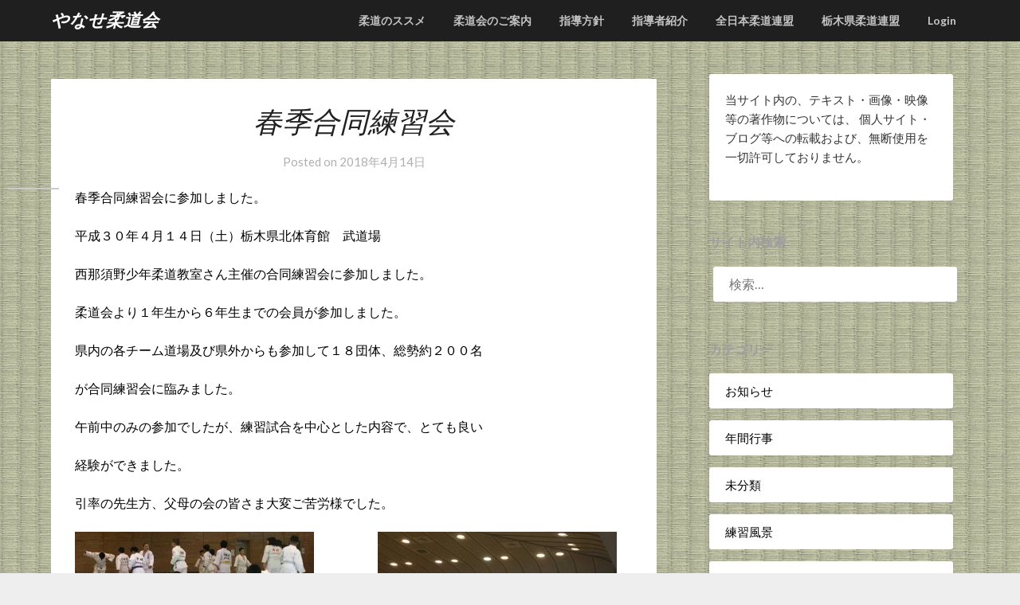

--- FILE ---
content_type: text/html; charset=UTF-8
request_url: https://www.yanase-j.com/?p=1754
body_size: 65921
content:
<!doctype html>
<html dir="ltr" lang="ja" prefix="og: https://ogp.me/ns#">
<head>
	<meta charset="UTF-8">
	<meta name="viewport" content="width=device-width, initial-scale=1">
	<link rel="profile" href="http://gmpg.org/xfn/11">
	<title>【公式HP】やなせ柔道会 | 春季合同練習会</title>

		<!-- All in One SEO 4.9.3 - aioseo.com -->
	<meta name="description" content="春季合同練習会に参加しました。 平成３０年４月１４日（土）栃木県北体育館 武道場 西那須野少年柔道教室さん主催" />
	<meta name="robots" content="max-snippet:-1, max-image-preview:large, max-video-preview:-1" />
	<meta name="author" content="コモリ"/>
	<meta name="google-site-verification" content="PTY3-tIMFFMNIWV8_D3ns-nzbvII1jeAmkl8LYkaAr8" />
	<link rel="canonical" href="https://www.yanase-j.com/?p=1754" />
	<meta name="generator" content="All in One SEO (AIOSEO) 4.9.3" />
		<meta property="og:locale" content="ja_JP" />
		<meta property="og:site_name" content="やなせ柔道会 | Yanase JUDO Club" />
		<meta property="og:type" content="article" />
		<meta property="og:title" content="【公式HP】やなせ柔道会 | 春季合同練習会" />
		<meta property="og:description" content="春季合同練習会に参加しました。 平成３０年４月１４日（土）栃木県北体育館 武道場 西那須野少年柔道教室さん主催" />
		<meta property="og:url" content="https://www.yanase-j.com/?p=1754" />
		<meta property="article:published_time" content="2018-04-14T08:31:08+00:00" />
		<meta property="article:modified_time" content="2018-04-14T08:31:08+00:00" />
		<meta name="twitter:card" content="summary" />
		<meta name="twitter:title" content="【公式HP】やなせ柔道会 | 春季合同練習会" />
		<meta name="twitter:description" content="春季合同練習会に参加しました。 平成３０年４月１４日（土）栃木県北体育館 武道場 西那須野少年柔道教室さん主催" />
		<script type="application/ld+json" class="aioseo-schema">
			{"@context":"https:\/\/schema.org","@graph":[{"@type":"Article","@id":"https:\/\/www.yanase-j.com\/?p=1754#article","name":"\u3010\u516c\u5f0fHP\u3011\u3084\u306a\u305b\u67d4\u9053\u4f1a | \u6625\u5b63\u5408\u540c\u7df4\u7fd2\u4f1a","headline":"\u6625\u5b63\u5408\u540c\u7df4\u7fd2\u4f1a","author":{"@id":"https:\/\/www.yanase-j.com\/?author=12#author"},"publisher":{"@id":"https:\/\/www.yanase-j.com\/#organization"},"image":{"@type":"ImageObject","url":"https:\/\/www.yanase-j.com\/wp-content\/uploads\/2018\/04\/1523689764765_800.jpg","width":800,"height":599},"datePublished":"2018-04-14T17:31:08+09:00","dateModified":"2018-04-14T17:31:08+09:00","inLanguage":"ja","mainEntityOfPage":{"@id":"https:\/\/www.yanase-j.com\/?p=1754#webpage"},"isPartOf":{"@id":"https:\/\/www.yanase-j.com\/?p=1754#webpage"},"articleSection":"\u7df4\u7fd2\u98a8\u666f"},{"@type":"BreadcrumbList","@id":"https:\/\/www.yanase-j.com\/?p=1754#breadcrumblist","itemListElement":[{"@type":"ListItem","@id":"https:\/\/www.yanase-j.com#listItem","position":1,"name":"Home","item":"https:\/\/www.yanase-j.com","nextItem":{"@type":"ListItem","@id":"https:\/\/www.yanase-j.com\/?cat=5#listItem","name":"\u7df4\u7fd2\u98a8\u666f"}},{"@type":"ListItem","@id":"https:\/\/www.yanase-j.com\/?cat=5#listItem","position":2,"name":"\u7df4\u7fd2\u98a8\u666f","item":"https:\/\/www.yanase-j.com\/?cat=5","nextItem":{"@type":"ListItem","@id":"https:\/\/www.yanase-j.com\/?p=1754#listItem","name":"\u6625\u5b63\u5408\u540c\u7df4\u7fd2\u4f1a"},"previousItem":{"@type":"ListItem","@id":"https:\/\/www.yanase-j.com#listItem","name":"Home"}},{"@type":"ListItem","@id":"https:\/\/www.yanase-j.com\/?p=1754#listItem","position":3,"name":"\u6625\u5b63\u5408\u540c\u7df4\u7fd2\u4f1a","previousItem":{"@type":"ListItem","@id":"https:\/\/www.yanase-j.com\/?cat=5#listItem","name":"\u7df4\u7fd2\u98a8\u666f"}}]},{"@type":"Organization","@id":"https:\/\/www.yanase-j.com\/#organization","name":"\u3084\u306a\u305b\u67d4\u9053\u4f1a","description":"Yanase JUDO Club","url":"https:\/\/www.yanase-j.com\/"},{"@type":"Person","@id":"https:\/\/www.yanase-j.com\/?author=12#author","url":"https:\/\/www.yanase-j.com\/?author=12","name":"\u30b3\u30e2\u30ea","image":{"@type":"ImageObject","@id":"https:\/\/www.yanase-j.com\/?p=1754#authorImage","url":"https:\/\/secure.gravatar.com\/avatar\/5024e8a1773a3cd6f8f3f80908adef30446012f850ed315f7449d87d9eb21714?s=96&d=mm&r=g","width":96,"height":96,"caption":"\u30b3\u30e2\u30ea"}},{"@type":"WebPage","@id":"https:\/\/www.yanase-j.com\/?p=1754#webpage","url":"https:\/\/www.yanase-j.com\/?p=1754","name":"\u3010\u516c\u5f0fHP\u3011\u3084\u306a\u305b\u67d4\u9053\u4f1a | \u6625\u5b63\u5408\u540c\u7df4\u7fd2\u4f1a","description":"\u6625\u5b63\u5408\u540c\u7df4\u7fd2\u4f1a\u306b\u53c2\u52a0\u3057\u307e\u3057\u305f\u3002 \u5e73\u6210\uff13\uff10\u5e74\uff14\u6708\uff11\uff14\u65e5\uff08\u571f\uff09\u6803\u6728\u770c\u5317\u4f53\u80b2\u9928 \u6b66\u9053\u5834 \u897f\u90a3\u9808\u91ce\u5c11\u5e74\u67d4\u9053\u6559\u5ba4\u3055\u3093\u4e3b\u50ac","inLanguage":"ja","isPartOf":{"@id":"https:\/\/www.yanase-j.com\/#website"},"breadcrumb":{"@id":"https:\/\/www.yanase-j.com\/?p=1754#breadcrumblist"},"author":{"@id":"https:\/\/www.yanase-j.com\/?author=12#author"},"creator":{"@id":"https:\/\/www.yanase-j.com\/?author=12#author"},"image":{"@type":"ImageObject","url":"https:\/\/www.yanase-j.com\/wp-content\/uploads\/2018\/04\/1523689764765_800.jpg","@id":"https:\/\/www.yanase-j.com\/?p=1754\/#mainImage","width":800,"height":599},"primaryImageOfPage":{"@id":"https:\/\/www.yanase-j.com\/?p=1754#mainImage"},"datePublished":"2018-04-14T17:31:08+09:00","dateModified":"2018-04-14T17:31:08+09:00"},{"@type":"WebSite","@id":"https:\/\/www.yanase-j.com\/#website","url":"https:\/\/www.yanase-j.com\/","name":"\u3084\u306a\u305b\u67d4\u9053\u4f1a","description":"Yanase JUDO Club","inLanguage":"ja","publisher":{"@id":"https:\/\/www.yanase-j.com\/#organization"}}]}
		</script>
		<!-- All in One SEO -->

<link rel='dns-prefetch' href='//secure.gravatar.com' />
<link rel='dns-prefetch' href='//stats.wp.com' />
<link rel='dns-prefetch' href='//fonts.googleapis.com' />
<link rel='dns-prefetch' href='//v0.wordpress.com' />
<link rel="alternate" type="application/rss+xml" title="やなせ柔道会 &raquo; フィード" href="https://www.yanase-j.com/?feed=rss2" />
<link rel="alternate" type="application/rss+xml" title="やなせ柔道会 &raquo; コメントフィード" href="https://www.yanase-j.com/?feed=comments-rss2" />
<link rel="alternate" title="oEmbed (JSON)" type="application/json+oembed" href="https://www.yanase-j.com/index.php?rest_route=%2Foembed%2F1.0%2Fembed&#038;url=https%3A%2F%2Fwww.yanase-j.com%2F%3Fp%3D1754" />
<link rel="alternate" title="oEmbed (XML)" type="text/xml+oembed" href="https://www.yanase-j.com/index.php?rest_route=%2Foembed%2F1.0%2Fembed&#038;url=https%3A%2F%2Fwww.yanase-j.com%2F%3Fp%3D1754&#038;format=xml" />
<style id='wp-img-auto-sizes-contain-inline-css' type='text/css'>
img:is([sizes=auto i],[sizes^="auto," i]){contain-intrinsic-size:3000px 1500px}
/*# sourceURL=wp-img-auto-sizes-contain-inline-css */
</style>
<style id='wp-emoji-styles-inline-css' type='text/css'>

	img.wp-smiley, img.emoji {
		display: inline !important;
		border: none !important;
		box-shadow: none !important;
		height: 1em !important;
		width: 1em !important;
		margin: 0 0.07em !important;
		vertical-align: -0.1em !important;
		background: none !important;
		padding: 0 !important;
	}
/*# sourceURL=wp-emoji-styles-inline-css */
</style>
<style id='wp-block-library-inline-css' type='text/css'>
:root{--wp-block-synced-color:#7a00df;--wp-block-synced-color--rgb:122,0,223;--wp-bound-block-color:var(--wp-block-synced-color);--wp-editor-canvas-background:#ddd;--wp-admin-theme-color:#007cba;--wp-admin-theme-color--rgb:0,124,186;--wp-admin-theme-color-darker-10:#006ba1;--wp-admin-theme-color-darker-10--rgb:0,107,160.5;--wp-admin-theme-color-darker-20:#005a87;--wp-admin-theme-color-darker-20--rgb:0,90,135;--wp-admin-border-width-focus:2px}@media (min-resolution:192dpi){:root{--wp-admin-border-width-focus:1.5px}}.wp-element-button{cursor:pointer}:root .has-very-light-gray-background-color{background-color:#eee}:root .has-very-dark-gray-background-color{background-color:#313131}:root .has-very-light-gray-color{color:#eee}:root .has-very-dark-gray-color{color:#313131}:root .has-vivid-green-cyan-to-vivid-cyan-blue-gradient-background{background:linear-gradient(135deg,#00d084,#0693e3)}:root .has-purple-crush-gradient-background{background:linear-gradient(135deg,#34e2e4,#4721fb 50%,#ab1dfe)}:root .has-hazy-dawn-gradient-background{background:linear-gradient(135deg,#faaca8,#dad0ec)}:root .has-subdued-olive-gradient-background{background:linear-gradient(135deg,#fafae1,#67a671)}:root .has-atomic-cream-gradient-background{background:linear-gradient(135deg,#fdd79a,#004a59)}:root .has-nightshade-gradient-background{background:linear-gradient(135deg,#330968,#31cdcf)}:root .has-midnight-gradient-background{background:linear-gradient(135deg,#020381,#2874fc)}:root{--wp--preset--font-size--normal:16px;--wp--preset--font-size--huge:42px}.has-regular-font-size{font-size:1em}.has-larger-font-size{font-size:2.625em}.has-normal-font-size{font-size:var(--wp--preset--font-size--normal)}.has-huge-font-size{font-size:var(--wp--preset--font-size--huge)}.has-text-align-center{text-align:center}.has-text-align-left{text-align:left}.has-text-align-right{text-align:right}.has-fit-text{white-space:nowrap!important}#end-resizable-editor-section{display:none}.aligncenter{clear:both}.items-justified-left{justify-content:flex-start}.items-justified-center{justify-content:center}.items-justified-right{justify-content:flex-end}.items-justified-space-between{justify-content:space-between}.screen-reader-text{border:0;clip-path:inset(50%);height:1px;margin:-1px;overflow:hidden;padding:0;position:absolute;width:1px;word-wrap:normal!important}.screen-reader-text:focus{background-color:#ddd;clip-path:none;color:#444;display:block;font-size:1em;height:auto;left:5px;line-height:normal;padding:15px 23px 14px;text-decoration:none;top:5px;width:auto;z-index:100000}html :where(.has-border-color){border-style:solid}html :where([style*=border-top-color]){border-top-style:solid}html :where([style*=border-right-color]){border-right-style:solid}html :where([style*=border-bottom-color]){border-bottom-style:solid}html :where([style*=border-left-color]){border-left-style:solid}html :where([style*=border-width]){border-style:solid}html :where([style*=border-top-width]){border-top-style:solid}html :where([style*=border-right-width]){border-right-style:solid}html :where([style*=border-bottom-width]){border-bottom-style:solid}html :where([style*=border-left-width]){border-left-style:solid}html :where(img[class*=wp-image-]){height:auto;max-width:100%}:where(figure){margin:0 0 1em}html :where(.is-position-sticky){--wp-admin--admin-bar--position-offset:var(--wp-admin--admin-bar--height,0px)}@media screen and (max-width:600px){html :where(.is-position-sticky){--wp-admin--admin-bar--position-offset:0px}}

/*# sourceURL=wp-block-library-inline-css */
</style><style id='global-styles-inline-css' type='text/css'>
:root{--wp--preset--aspect-ratio--square: 1;--wp--preset--aspect-ratio--4-3: 4/3;--wp--preset--aspect-ratio--3-4: 3/4;--wp--preset--aspect-ratio--3-2: 3/2;--wp--preset--aspect-ratio--2-3: 2/3;--wp--preset--aspect-ratio--16-9: 16/9;--wp--preset--aspect-ratio--9-16: 9/16;--wp--preset--color--black: #000000;--wp--preset--color--cyan-bluish-gray: #abb8c3;--wp--preset--color--white: #ffffff;--wp--preset--color--pale-pink: #f78da7;--wp--preset--color--vivid-red: #cf2e2e;--wp--preset--color--luminous-vivid-orange: #ff6900;--wp--preset--color--luminous-vivid-amber: #fcb900;--wp--preset--color--light-green-cyan: #7bdcb5;--wp--preset--color--vivid-green-cyan: #00d084;--wp--preset--color--pale-cyan-blue: #8ed1fc;--wp--preset--color--vivid-cyan-blue: #0693e3;--wp--preset--color--vivid-purple: #9b51e0;--wp--preset--gradient--vivid-cyan-blue-to-vivid-purple: linear-gradient(135deg,rgb(6,147,227) 0%,rgb(155,81,224) 100%);--wp--preset--gradient--light-green-cyan-to-vivid-green-cyan: linear-gradient(135deg,rgb(122,220,180) 0%,rgb(0,208,130) 100%);--wp--preset--gradient--luminous-vivid-amber-to-luminous-vivid-orange: linear-gradient(135deg,rgb(252,185,0) 0%,rgb(255,105,0) 100%);--wp--preset--gradient--luminous-vivid-orange-to-vivid-red: linear-gradient(135deg,rgb(255,105,0) 0%,rgb(207,46,46) 100%);--wp--preset--gradient--very-light-gray-to-cyan-bluish-gray: linear-gradient(135deg,rgb(238,238,238) 0%,rgb(169,184,195) 100%);--wp--preset--gradient--cool-to-warm-spectrum: linear-gradient(135deg,rgb(74,234,220) 0%,rgb(151,120,209) 20%,rgb(207,42,186) 40%,rgb(238,44,130) 60%,rgb(251,105,98) 80%,rgb(254,248,76) 100%);--wp--preset--gradient--blush-light-purple: linear-gradient(135deg,rgb(255,206,236) 0%,rgb(152,150,240) 100%);--wp--preset--gradient--blush-bordeaux: linear-gradient(135deg,rgb(254,205,165) 0%,rgb(254,45,45) 50%,rgb(107,0,62) 100%);--wp--preset--gradient--luminous-dusk: linear-gradient(135deg,rgb(255,203,112) 0%,rgb(199,81,192) 50%,rgb(65,88,208) 100%);--wp--preset--gradient--pale-ocean: linear-gradient(135deg,rgb(255,245,203) 0%,rgb(182,227,212) 50%,rgb(51,167,181) 100%);--wp--preset--gradient--electric-grass: linear-gradient(135deg,rgb(202,248,128) 0%,rgb(113,206,126) 100%);--wp--preset--gradient--midnight: linear-gradient(135deg,rgb(2,3,129) 0%,rgb(40,116,252) 100%);--wp--preset--font-size--small: 13px;--wp--preset--font-size--medium: 20px;--wp--preset--font-size--large: 36px;--wp--preset--font-size--x-large: 42px;--wp--preset--spacing--20: 0.44rem;--wp--preset--spacing--30: 0.67rem;--wp--preset--spacing--40: 1rem;--wp--preset--spacing--50: 1.5rem;--wp--preset--spacing--60: 2.25rem;--wp--preset--spacing--70: 3.38rem;--wp--preset--spacing--80: 5.06rem;--wp--preset--shadow--natural: 6px 6px 9px rgba(0, 0, 0, 0.2);--wp--preset--shadow--deep: 12px 12px 50px rgba(0, 0, 0, 0.4);--wp--preset--shadow--sharp: 6px 6px 0px rgba(0, 0, 0, 0.2);--wp--preset--shadow--outlined: 6px 6px 0px -3px rgb(255, 255, 255), 6px 6px rgb(0, 0, 0);--wp--preset--shadow--crisp: 6px 6px 0px rgb(0, 0, 0);}:where(.is-layout-flex){gap: 0.5em;}:where(.is-layout-grid){gap: 0.5em;}body .is-layout-flex{display: flex;}.is-layout-flex{flex-wrap: wrap;align-items: center;}.is-layout-flex > :is(*, div){margin: 0;}body .is-layout-grid{display: grid;}.is-layout-grid > :is(*, div){margin: 0;}:where(.wp-block-columns.is-layout-flex){gap: 2em;}:where(.wp-block-columns.is-layout-grid){gap: 2em;}:where(.wp-block-post-template.is-layout-flex){gap: 1.25em;}:where(.wp-block-post-template.is-layout-grid){gap: 1.25em;}.has-black-color{color: var(--wp--preset--color--black) !important;}.has-cyan-bluish-gray-color{color: var(--wp--preset--color--cyan-bluish-gray) !important;}.has-white-color{color: var(--wp--preset--color--white) !important;}.has-pale-pink-color{color: var(--wp--preset--color--pale-pink) !important;}.has-vivid-red-color{color: var(--wp--preset--color--vivid-red) !important;}.has-luminous-vivid-orange-color{color: var(--wp--preset--color--luminous-vivid-orange) !important;}.has-luminous-vivid-amber-color{color: var(--wp--preset--color--luminous-vivid-amber) !important;}.has-light-green-cyan-color{color: var(--wp--preset--color--light-green-cyan) !important;}.has-vivid-green-cyan-color{color: var(--wp--preset--color--vivid-green-cyan) !important;}.has-pale-cyan-blue-color{color: var(--wp--preset--color--pale-cyan-blue) !important;}.has-vivid-cyan-blue-color{color: var(--wp--preset--color--vivid-cyan-blue) !important;}.has-vivid-purple-color{color: var(--wp--preset--color--vivid-purple) !important;}.has-black-background-color{background-color: var(--wp--preset--color--black) !important;}.has-cyan-bluish-gray-background-color{background-color: var(--wp--preset--color--cyan-bluish-gray) !important;}.has-white-background-color{background-color: var(--wp--preset--color--white) !important;}.has-pale-pink-background-color{background-color: var(--wp--preset--color--pale-pink) !important;}.has-vivid-red-background-color{background-color: var(--wp--preset--color--vivid-red) !important;}.has-luminous-vivid-orange-background-color{background-color: var(--wp--preset--color--luminous-vivid-orange) !important;}.has-luminous-vivid-amber-background-color{background-color: var(--wp--preset--color--luminous-vivid-amber) !important;}.has-light-green-cyan-background-color{background-color: var(--wp--preset--color--light-green-cyan) !important;}.has-vivid-green-cyan-background-color{background-color: var(--wp--preset--color--vivid-green-cyan) !important;}.has-pale-cyan-blue-background-color{background-color: var(--wp--preset--color--pale-cyan-blue) !important;}.has-vivid-cyan-blue-background-color{background-color: var(--wp--preset--color--vivid-cyan-blue) !important;}.has-vivid-purple-background-color{background-color: var(--wp--preset--color--vivid-purple) !important;}.has-black-border-color{border-color: var(--wp--preset--color--black) !important;}.has-cyan-bluish-gray-border-color{border-color: var(--wp--preset--color--cyan-bluish-gray) !important;}.has-white-border-color{border-color: var(--wp--preset--color--white) !important;}.has-pale-pink-border-color{border-color: var(--wp--preset--color--pale-pink) !important;}.has-vivid-red-border-color{border-color: var(--wp--preset--color--vivid-red) !important;}.has-luminous-vivid-orange-border-color{border-color: var(--wp--preset--color--luminous-vivid-orange) !important;}.has-luminous-vivid-amber-border-color{border-color: var(--wp--preset--color--luminous-vivid-amber) !important;}.has-light-green-cyan-border-color{border-color: var(--wp--preset--color--light-green-cyan) !important;}.has-vivid-green-cyan-border-color{border-color: var(--wp--preset--color--vivid-green-cyan) !important;}.has-pale-cyan-blue-border-color{border-color: var(--wp--preset--color--pale-cyan-blue) !important;}.has-vivid-cyan-blue-border-color{border-color: var(--wp--preset--color--vivid-cyan-blue) !important;}.has-vivid-purple-border-color{border-color: var(--wp--preset--color--vivid-purple) !important;}.has-vivid-cyan-blue-to-vivid-purple-gradient-background{background: var(--wp--preset--gradient--vivid-cyan-blue-to-vivid-purple) !important;}.has-light-green-cyan-to-vivid-green-cyan-gradient-background{background: var(--wp--preset--gradient--light-green-cyan-to-vivid-green-cyan) !important;}.has-luminous-vivid-amber-to-luminous-vivid-orange-gradient-background{background: var(--wp--preset--gradient--luminous-vivid-amber-to-luminous-vivid-orange) !important;}.has-luminous-vivid-orange-to-vivid-red-gradient-background{background: var(--wp--preset--gradient--luminous-vivid-orange-to-vivid-red) !important;}.has-very-light-gray-to-cyan-bluish-gray-gradient-background{background: var(--wp--preset--gradient--very-light-gray-to-cyan-bluish-gray) !important;}.has-cool-to-warm-spectrum-gradient-background{background: var(--wp--preset--gradient--cool-to-warm-spectrum) !important;}.has-blush-light-purple-gradient-background{background: var(--wp--preset--gradient--blush-light-purple) !important;}.has-blush-bordeaux-gradient-background{background: var(--wp--preset--gradient--blush-bordeaux) !important;}.has-luminous-dusk-gradient-background{background: var(--wp--preset--gradient--luminous-dusk) !important;}.has-pale-ocean-gradient-background{background: var(--wp--preset--gradient--pale-ocean) !important;}.has-electric-grass-gradient-background{background: var(--wp--preset--gradient--electric-grass) !important;}.has-midnight-gradient-background{background: var(--wp--preset--gradient--midnight) !important;}.has-small-font-size{font-size: var(--wp--preset--font-size--small) !important;}.has-medium-font-size{font-size: var(--wp--preset--font-size--medium) !important;}.has-large-font-size{font-size: var(--wp--preset--font-size--large) !important;}.has-x-large-font-size{font-size: var(--wp--preset--font-size--x-large) !important;}
/*# sourceURL=global-styles-inline-css */
</style>

<style id='classic-theme-styles-inline-css' type='text/css'>
/*! This file is auto-generated */
.wp-block-button__link{color:#fff;background-color:#32373c;border-radius:9999px;box-shadow:none;text-decoration:none;padding:calc(.667em + 2px) calc(1.333em + 2px);font-size:1.125em}.wp-block-file__button{background:#32373c;color:#fff;text-decoration:none}
/*# sourceURL=/wp-includes/css/classic-themes.min.css */
</style>
<link rel='stylesheet' id='fancybox-for-wp-css' href='https://www.yanase-j.com/wp-content/plugins/fancybox-for-wordpress/assets/css/fancybox.css?ver=1.3.4' type='text/css' media='all' />
<link rel='stylesheet' id='sharebar-css' href='https://www.yanase-j.com/wp-content/plugins/sharebar/css/sharebar.css?ver=244c3d9ea230d9506650801aa015dfdc' type='text/css' media='all' />
<link rel='stylesheet' id='parent-style-css' href='https://www.yanase-j.com/wp-content/themes/imagegridly/style.css?ver=244c3d9ea230d9506650801aa015dfdc' type='text/css' media='all' />
<link rel='stylesheet' id='photography-gridly-google-fonts-css' href='//fonts.googleapis.com/css?family=Merriweather%3A400%2C400i%2C700%2C700i&#038;ver=244c3d9ea230d9506650801aa015dfdc' type='text/css' media='all' />
<link rel='stylesheet' id='font-awesome-css' href='https://www.yanase-j.com/wp-content/themes/imagegridly/css/font-awesome.min.css?ver=244c3d9ea230d9506650801aa015dfdc' type='text/css' media='all' />
<link rel='stylesheet' id='imagegridly-style-css' href='https://www.yanase-j.com/wp-content/themes/photography-gridly/style.css?ver=244c3d9ea230d9506650801aa015dfdc' type='text/css' media='all' />
<link rel='stylesheet' id='imagegridly-google-fonts-css' href='//fonts.googleapis.com/css?family=Lato%3A300%2C400%2C700%2C900&#038;ver=244c3d9ea230d9506650801aa015dfdc' type='text/css' media='all' />
<link rel='stylesheet' id='taxopress-frontend-css-css' href='https://www.yanase-j.com/wp-content/plugins/simple-tags/assets/frontend/css/frontend.css?ver=3.43.0' type='text/css' media='all' />
<link rel='stylesheet' id='sharedaddy-css' href='https://www.yanase-j.com/wp-content/plugins/jetpack/modules/sharedaddy/sharing.css?ver=15.4' type='text/css' media='all' />
<link rel='stylesheet' id='social-logos-css' href='https://www.yanase-j.com/wp-content/plugins/jetpack/_inc/social-logos/social-logos.min.css?ver=15.4' type='text/css' media='all' />
<script type="text/javascript" src="https://www.yanase-j.com/wp-includes/js/jquery/jquery.min.js?ver=3.7.1" id="jquery-core-js"></script>
<script type="text/javascript" src="https://www.yanase-j.com/wp-includes/js/jquery/jquery-migrate.min.js?ver=3.4.1" id="jquery-migrate-js"></script>
<script type="text/javascript" src="https://www.yanase-j.com/wp-content/plugins/fancybox-for-wordpress/assets/js/purify.min.js?ver=1.3.4" id="purify-js"></script>
<script type="text/javascript" src="https://www.yanase-j.com/wp-content/plugins/fancybox-for-wordpress/assets/js/jquery.fancybox.js?ver=1.3.4" id="fancybox-for-wp-js"></script>
<script type="text/javascript" src="https://www.yanase-j.com/wp-content/plugins/sharebar/js/sharebar.js?ver=244c3d9ea230d9506650801aa015dfdc" id="sharebar-js"></script>
<script type="text/javascript" src="https://www.yanase-j.com/wp-content/plugins/simple-tags/assets/frontend/js/frontend.js?ver=3.43.0" id="taxopress-frontend-js-js"></script>
<link rel="https://api.w.org/" href="https://www.yanase-j.com/index.php?rest_route=/" /><link rel="alternate" title="JSON" type="application/json" href="https://www.yanase-j.com/index.php?rest_route=/wp/v2/posts/1754" /><link rel="EditURI" type="application/rsd+xml" title="RSD" href="https://www.yanase-j.com/xmlrpc.php?rsd" />

<link rel='shortlink' href='https://wp.me/p4xGJ8-si' />

<!-- Fancybox for WordPress v3.3.7 -->
<style type="text/css">
	.fancybox-slide--image .fancybox-content{background-color: #FFFFFF}div.fancybox-caption{display:none !important;}
	
	img.fancybox-image{border-width:10px;border-color:#FFFFFF;border-style:solid;}
	div.fancybox-bg{background-color:rgba(102,102,102,0.3);opacity:1 !important;}div.fancybox-content{border-color:#FFFFFF}
	div#fancybox-title{background-color:#FFFFFF}
	div.fancybox-content{background-color:#FFFFFF}
	div#fancybox-title-inside{color:#333333}
	
	
	
	div.fancybox-caption p.caption-title{display:inline-block}
	div.fancybox-caption p.caption-title{font-size:14px}
	div.fancybox-caption p.caption-title{color:#333333}
	div.fancybox-caption {color:#333333}div.fancybox-caption p.caption-title {background:#fff; width:auto;padding:10px 30px;}div.fancybox-content p.caption-title{color:#333333;margin: 0;padding: 5px 0;}body.fancybox-active .fancybox-container .fancybox-stage .fancybox-content .fancybox-close-small{display:block;}
</style><script type="text/javascript">
	jQuery(function () {

		var mobileOnly = false;
		
		if (mobileOnly) {
			return;
		}

		jQuery.fn.getTitle = function () { // Copy the title of every IMG tag and add it to its parent A so that fancybox can show titles
			var arr = jQuery("a[data-fancybox]");jQuery.each(arr, function() {var title = jQuery(this).children("img").attr("title") || '';var figCaptionHtml = jQuery(this).next("figcaption").html() || '';var processedCaption = figCaptionHtml;if (figCaptionHtml.length && typeof DOMPurify === 'function') {processedCaption = DOMPurify.sanitize(figCaptionHtml, {USE_PROFILES: {html: true}});} else if (figCaptionHtml.length) {processedCaption = jQuery("<div>").text(figCaptionHtml).html();}var newTitle = title;if (processedCaption.length) {newTitle = title.length ? title + " " + processedCaption : processedCaption;}if (newTitle.length) {jQuery(this).attr("title", newTitle);}});		}

		// Supported file extensions

				var thumbnails = jQuery("a:has(img)").not(".nolightbox").not('.envira-gallery-link').not('.ngg-simplelightbox').filter(function () {
			return /\.(jpe?g|png|gif|mp4|webp|bmp|pdf)(\?[^/]*)*$/i.test(jQuery(this).attr('href'))
		});
		

		// Add data-type iframe for links that are not images or videos.
		var iframeLinks = jQuery('.fancyboxforwp').filter(function () {
			return !/\.(jpe?g|png|gif|mp4|webp|bmp|pdf)(\?[^/]*)*$/i.test(jQuery(this).attr('href'))
		}).filter(function () {
			return !/vimeo|youtube/i.test(jQuery(this).attr('href'))
		});
		iframeLinks.attr({"data-type": "iframe"}).getTitle();

				// Gallery All
		thumbnails.addClass("fancyboxforwp").attr("data-fancybox", "gallery").getTitle();
		iframeLinks.attr({"data-fancybox": "gallery"}).getTitle();

		// Gallery type NONE
		
		// Call fancybox and apply it on any link with a rel atribute that starts with "fancybox", with the options set on the admin panel
		jQuery("a.fancyboxforwp").fancyboxforwp({
			loop: false,
			smallBtn: true,
			zoomOpacity: "auto",
			animationEffect: "fade",
			animationDuration: 500,
			transitionEffect: "fade",
			transitionDuration: "300",
			overlayShow: true,
			overlayOpacity: "0.3",
			titleShow: true,
			titlePosition: "inside",
			keyboard: true,
			showCloseButton: true,
			arrows: true,
			clickContent:false,
			clickSlide: "close",
			mobile: {
				clickContent: function (current, event) {
					return current.type === "image" ? "toggleControls" : false;
				},
				clickSlide: function (current, event) {
					return current.type === "image" ? "close" : "close";
				},
			},
			wheel: false,
			toolbar: true,
			preventCaptionOverlap: true,
			onInit: function() { },			onDeactivate
	: function() { },		beforeClose: function() { },			afterShow: function(instance) { jQuery( ".fancybox-image" ).on("click", function( ){ ( instance.isScaledDown() ) ? instance.scaleToActual() : instance.scaleToFit() }) },				afterClose: function() { },					caption : function( instance, item ) {var title = "";if("undefined" != typeof jQuery(this).context ){var title = jQuery(this).context.title;} else { var title = ("undefined" != typeof jQuery(this).attr("title")) ? jQuery(this).attr("title") : false;}var caption = jQuery(this).data('caption') || '';if ( item.type === 'image' && title.length ) {caption = (caption.length ? caption + '<br />' : '') + '<p class="caption-title">'+jQuery("<div>").text(title).html()+'</p>' ;}if (typeof DOMPurify === "function" && caption.length) { return DOMPurify.sanitize(caption, {USE_PROFILES: {html: true}}); } else { return jQuery("<div>").text(caption).html(); }},
		afterLoad : function( instance, current ) {var captionContent = current.opts.caption || '';var sanitizedCaptionString = '';if (typeof DOMPurify === 'function' && captionContent.length) {sanitizedCaptionString = DOMPurify.sanitize(captionContent, {USE_PROFILES: {html: true}});} else if (captionContent.length) { sanitizedCaptionString = jQuery("<div>").text(captionContent).html();}if (sanitizedCaptionString.length) { current.$content.append(jQuery('<div class=\"fancybox-custom-caption inside-caption\" style=\" position: absolute;left:0;right:0;color:#000;margin:0 auto;bottom:0;text-align:center;background-color:#FFFFFF \"></div>').html(sanitizedCaptionString)); }},
			})
		;

			})
</script>
<!-- END Fancybox for WordPress -->

<script type="text/javascript">jQuery(document).ready(function($) { $('.sharebar').sharebar({horizontal:'true',swidth:'65',minwidth:1000,position:'left',leftOffset:20,rightOffset:10}); });</script>
<!-- Sharebar Plugin by Monjurul Dolon (http://mdolon.com/) - more info at: http://devgrow.com/sharebar-wordpress-plugin -->
	<style>img#wpstats{display:none}</style>
				<style type="text/css">
		.site-title a, .site-description { color: ; }
		.sheader { background-color:  !important; }
		.main-navigation ul li a, .main-navigation ul li .sub-arrow, .super-menu .toggle-mobile-menu,.toggle-mobile-menu:before, .mobile-menu-active .smenu-hide { color: ; }
		#smobile-menu.show .main-navigation ul ul.children.active, #smobile-menu.show .main-navigation ul ul.sub-menu.active, #smobile-menu.show .main-navigation ul li, .smenu-hide.toggle-mobile-menu.menu-toggle, #smobile-menu.show .main-navigation ul li, .primary-menu ul li ul.children li, .primary-menu ul li ul.sub-menu li, .primary-menu .pmenu, .super-menu { border-color: ; border-bottom-color: ; }
		#secondary .widget h3, #secondary .widget h3 a, #secondary .widget h4, #secondary .widget h1, #secondary .widget h2, #secondary .widget h5, #secondary .widget h6, #secondary .widget h4 a { color: ; }
		#secondary .widget a, #secondary a, #secondary .widget li a , #secondary span.sub-arrow{ color: ; }
		
		#secondary .widget a, #secondary a, #secondary .widget li a , #secondary span.sub-arrow{ color: ; }
		.logo-container .logofont, .super-menu-inner a.logofont { color: ; }
		</style>
		
		<style type="text/css">
		body, .site, .swidgets-wrap h3, .post-data-text { background: ; }
		.site-title a, .site-description { color: ; }
		.sheader { background-color:  !important; }
		.main-navigation ul li a, .main-navigation ul li .sub-arrow, .super-menu .toggle-mobile-menu,.toggle-mobile-menu:before, .mobile-menu-active .smenu-hide { color: ; }
		#smobile-menu.show .main-navigation ul ul.children.active, #smobile-menu.show .main-navigation ul ul.sub-menu.active, #smobile-menu.show .main-navigation ul li, .smenu-hide.toggle-mobile-menu.menu-toggle, #smobile-menu.show .main-navigation ul li, .primary-menu ul li ul.children li, .primary-menu ul li ul.sub-menu li, .primary-menu .pmenu, .super-menu { border-color: ; border-bottom-color: ; }
		#secondary .widget h3, #secondary .widget h3 a, #secondary .widget h4, #secondary .widget h1, #secondary .widget h2, #secondary .widget h5, #secondary .widget h6, #secondary .widget h4 a { color: ; }
		#secondary .widget a, #secondary a, #secondary .widget li a , #secondary span.sub-arrow{ color: ; }
		#secondary, #secondary .widget, #secondary .widget p, #secondary .widget li, .widget time.rpwe-time.published { color: ; }
		#secondary .swidgets-wrap, #secondary .widget ul li, .featured-sidebar .search-field { border-color: ; }
		.site-info, .footer-column-three input.search-submit, .footer-column-three p, .footer-column-three li, .footer-column-three td, .footer-column-three th, .footer-column-three caption { color: ; }
		.footer-column-three h3, .footer-column-three h4, .footer-column-three h5, .footer-column-three h6, .footer-column-three h1, .footer-column-three h2, .footer-column-three h4, .footer-column-three h3 a { color: ; }
		.footer-column-three a, .footer-column-three li a, .footer-column-three .widget a, .footer-column-three .sub-arrow { color: ; }
		.footer-column-three h3:after { background: ; }
		.site-info, .widget ul li, .footer-column-three input.search-field, .footer-column-three input.search-submit { border-color: ; }
		.site-footer { background-color: ; }
		.content-wrapper h2.entry-title a, .content-wrapper h2.entry-title a:hover, .content-wrapper h2.entry-title a:active, .content-wrapper h2.entry-title a:focus, .archive .page-header h1, .blogposts-list h2 a, .blogposts-list h2 a:hover, .blogposts-list h2 a:active, .search-results h1.page-title { color: ; }
		.blogposts-list .post-data-text, .blogposts-list .post-data-text a, .content-wrapper .post-data-text *{ color: ; }
		.blogposts-list p { color: ; }
		.page-numbers li a, .blogposts-list .blogpost-button { background: ; }
		.page-numbers li a, .blogposts-list .blogpost-button, span.page-numbers.dots, .page-numbers.current, .page-numbers li a:hover { color: ; }
		.archive .page-header h1, .search-results h1.page-title, .blogposts-list.fbox, span.page-numbers.dots, .page-numbers li a, .page-numbers.current { border-color: ; }
		.blogposts-list .post-data-divider { background: ; }
		.page .comments-area .comment-author, .page .comments-area .comment-author a, .page .comments-area .comments-title, .page .content-area h1, .page .content-area h2, .page .content-area h3, .page .content-area h4, .page .content-area h5, .page .content-area h6, .page .content-area th, .single  .comments-area .comment-author, .single .comments-area .comment-author a, .single .comments-area .comments-title, .single .content-area h1, .single .content-area h2, .single .content-area h3, .single .content-area h4, .single .content-area h5, .single .content-area h6, .single .content-area th, .search-no-results h1, .error404 h1 { color: ; }
		.single .post-data-text, .page .post-data-text, .page .post-data-text a, .single .post-data-text a, .comments-area .comment-meta .comment-metadata a, .single .post-data-text * { color: ; }
		.page .content-area p, .page article, .page .content-area table, .page .content-area dd, .page .content-area dt, .page .content-area address, .page .content-area .entry-content, .page .content-area li, .page .content-area ol, .single .content-area p, .single article, .single .content-area table, .single .content-area dd, .single .content-area dt, .single .content-area address, .single .entry-content, .single .content-area li, .single .content-area ol, .search-no-results .page-content p { color: ; }
		.single .entry-content a, .page .entry-content a, .comment-content a, .comments-area .reply a, .logged-in-as a, .comments-area .comment-respond a { color: ; }
		.comments-area p.form-submit input { background: ; }
		.error404 .page-content p, .error404 input.search-submit, .search-no-results input.search-submit { color: ; }
		.page .comments-area, .page article.fbox, .page article tr, .page .comments-area ol.comment-list ol.children li, .page .comments-area ol.comment-list .comment, .single .comments-area, .single article.fbox, .single article tr, .comments-area ol.comment-list ol.children li, .comments-area ol.comment-list .comment, .error404 main#main, .error404 .search-form label, .search-no-results .search-form label, .error404 input.search-submit, .search-no-results input.search-submit, .error404 main#main, .search-no-results section.fbox.no-results.not-found{ border-color: ; }
		.single .post-data-divider, .page .post-data-divider { background: ; }
		.single .comments-area p.form-submit input, .page .comments-area p.form-submit input { color: ; }
		.bottom-header-wrapper { padding-top: px; }
		.bottom-header-wrapper { padding-bottom: px; }
		.bottom-header-wrapper { background: ; }
		.bottom-header-wrapper *{ color: ; }
		.header-widget a, .header-widget li a, .header-widget i.fa { color: ; }
		.header-widget, .header-widget p, .header-widget li, .header-widget .textwidget { color: ; }
		.header-widget .widget-title, .header-widget h1, .header-widget h3, .header-widget h2, .header-widget h4, .header-widget h5, .header-widget h6{ color: ; }
		.header-widget.swidgets-wrap, .header-widget ul li, .header-widget .search-field { border-color: ; }
		.bottom-header-title, .bottom-header-paragraph{ color: ; }
		#secondary .widget-title-lines:after, #secondary .widget-title-lines:before { background: ; }
		.header-widgets-wrapper .swidgets-wrap{ background: ; }
		.top-nav-wrapper, .primary-menu .pmenu, .super-menu, #smobile-menu, .primary-menu ul li ul.children, .primary-menu ul li ul.sub-menu { background-color: ; }
		#secondary .widget li, #secondary input.search-field, #secondary div#calendar_wrap, #secondary .tagcloud, #secondary .textwidget{ background: ; }
		#secondary .swidget { border-color: ; }
		.archive article.fbox, .search-results article.fbox, .blog article.fbox { background: ; }
		.comments-area, .single article.fbox, .page article.fbox { background: ; }


.page-numbers li a, .page-numbers.current{ background: ; }
.featured-img-box .entry-date { color: ; }
.featured-img-box .img-colors .entry-date { color: ; }
.featured-img-box h2 { color: ; }
.featured-img-box .img-colors h2 { color: ; }






		</style>
		<style type="text/css" id="custom-background-css">
body.custom-background { background-image: url("https://www.yanase-j.com/wp-content/uploads/2014/04/bg.gif"); background-position: left top; background-size: auto; background-repeat: repeat; background-attachment: scroll; }
</style>
	</head>

<body class="wp-singular post-template-default single single-post postid-1754 single-format-standard custom-background wp-theme-imagegridly wp-child-theme-photography-gridly masthead-fixed">
	<a class="skip-link screen-reader-text" href="#content">Skip to content</a>

	<div id="page" class="site">

		<header id="masthead" class="sheader site-header clearfix">
			<nav id="primary-site-navigation" class="primary-menu main-navigation clearfix">

				<a href="#" id="pull" class="smenu-hide toggle-mobile-menu menu-toggle" aria-controls="secondary-menu" aria-expanded="false">Menu</a>
				<div class="top-nav-wrapper">
					<div class="content-wrap">
						<div class="logo-container"> 

																<a class="logofont" href="https://www.yanase-j.com/" rel="home">やなせ柔道会</a>
															</div>
							<div class="center-main-menu">
								<div class="menu-headermenu-container"><ul id="primary-menu" class="pmenu"><li id="menu-item-2377" class="menu-item menu-item-type-post_type menu-item-object-page menu-item-2377"><a href="https://www.yanase-j.com/?page_id=24">柔道のススメ</a></li>
<li id="menu-item-2380" class="menu-item menu-item-type-post_type menu-item-object-page menu-item-2380"><a href="https://www.yanase-j.com/?page_id=6">柔道会のご案内</a></li>
<li id="menu-item-2379" class="menu-item menu-item-type-post_type menu-item-object-page menu-item-2379"><a href="https://www.yanase-j.com/?page_id=8">指導方針</a></li>
<li id="menu-item-2378" class="menu-item menu-item-type-post_type menu-item-object-page menu-item-2378"><a href="https://www.yanase-j.com/?page_id=9">指導者紹介</a></li>
<li id="menu-item-2382" class="menu-item menu-item-type-custom menu-item-object-custom menu-item-2382"><a href="http://www.judo.or.jp/">全日本柔道連盟</a></li>
<li id="menu-item-2383" class="menu-item menu-item-type-custom menu-item-object-custom menu-item-2383"><a href="http://www.tochigi-judo.jp/">栃木県柔道連盟</a></li>
<li id="menu-item-2391" class="menu-item menu-item-type-custom menu-item-object-custom menu-item-2391"><a href="https://www.yanase-j.com/wp-admin">Login</a></li>
</ul></div>							</div>
						</div>
					</div>
				</nav>

				<div class="super-menu clearfix">
					<div class="super-menu-inner">
						<a class="logofont" href="https://www.yanase-j.com/" rel="home">やなせ柔道会</a>

						<a href="#" id="pull" class="toggle-mobile-menu menu-toggle" aria-controls="secondary-menu" aria-expanded="false">

																						</a>
						</div>
					</div>
					<div id="mobile-menu-overlay"></div>
				</header>


				
				<div class="content-wrap">



					<!-- Upper widgets -->
					<div class="header-widgets-wrapper">
						
						
											</div>
					<!-- / Upper widgets -->


				</div>

				<div id="content" class="site-content clearfix">
					<div class="content-wrap">

	<div id="primary" class="featured-content content-area">
		<main id="main" class="site-main">

				<!--		<div class="featured-thumbnail">
					</div>
	-->
<article id="post-1754" class="posts-entry fbox post-1754 post type-post status-publish format-standard has-post-thumbnail hentry category-practice_scenery">
	<header class="entry-header">
		<h1 class="entry-title">春季合同練習会</h1>		<div class="entry-meta">
			<div class="blog-data-wrapper">
				<div class="post-data-divider"></div>
				<div class="post-data-positioning">
					<div class="post-data-text">
						<span class="posted-on">Posted on <a href="https://www.yanase-j.com/?p=1754" rel="bookmark"><time class="entry-date published updated" datetime="2018-04-14T17:31:08+09:00">2018年4月14日</time></a></span><span class="byline"> </span>					</div>
				</div>
			</div>
		</div><!-- .entry-meta -->
			</header><!-- .entry-header -->

	<div class="entry-content">
		<ul id="sharebar" style="background:#;border-color:#;">
</ul><ul id="sharebarx">
</ul><p>春季合同練習会に参加しました。</p>
<p>平成３０年４月１４日（土）栃木県北体育館　武道場</p>
<p>西那須野少年柔道教室さん主催の合同練習会に参加しました。</p>
<p>柔道会より１年生から６年生までの会員が参加しました。</p>
<p>県内の各チーム道場及び県外からも参加して１８団体、総勢約２００名</p>
<p>が合同練習会に臨みました。</p>
<p>午前中のみの参加でしたが、練習試合を中心とした内容で、とても良い</p>
<p>経験ができました。</p>
<p>引率の先生方、父母の会の皆さま大変ご苦労様でした。</p>
<p><a href="http://www.yanase-j.com/wp-content/uploads/2018/04/1523689823002_800.jpg"><img fetchpriority="high" decoding="async" src="http://www.yanase-j.com/wp-content/uploads/2018/04/1523689823002_800-300x225.jpg" alt="" width="300" height="225" class="alignnone size-medium wp-image-1761" srcset="https://www.yanase-j.com/wp-content/uploads/2018/04/1523689823002_800-300x225.jpg 300w, https://www.yanase-j.com/wp-content/uploads/2018/04/1523689823002_800-768x575.jpg 768w, https://www.yanase-j.com/wp-content/uploads/2018/04/1523689823002_800.jpg 800w" sizes="(max-width: 300px) 100vw, 300px" /></a>　　　　　<a href="http://www.yanase-j.com/wp-content/uploads/2018/04/1523689813518_800.jpg"><img decoding="async" src="http://www.yanase-j.com/wp-content/uploads/2018/04/1523689813518_800-300x225.jpg" alt="" width="300" height="225" class="alignnone size-medium wp-image-1760" srcset="https://www.yanase-j.com/wp-content/uploads/2018/04/1523689813518_800-300x225.jpg 300w, https://www.yanase-j.com/wp-content/uploads/2018/04/1523689813518_800-768x575.jpg 768w, https://www.yanase-j.com/wp-content/uploads/2018/04/1523689813518_800.jpg 800w" sizes="(max-width: 300px) 100vw, 300px" /></a></p>
<p><a href="http://www.yanase-j.com/wp-content/uploads/2018/04/1523689795984_800.jpg"><img decoding="async" src="http://www.yanase-j.com/wp-content/uploads/2018/04/1523689795984_800-300x225.jpg" alt="" width="300" height="225" class="alignnone size-medium wp-image-1759" srcset="https://www.yanase-j.com/wp-content/uploads/2018/04/1523689795984_800-300x225.jpg 300w, https://www.yanase-j.com/wp-content/uploads/2018/04/1523689795984_800-768x575.jpg 768w, https://www.yanase-j.com/wp-content/uploads/2018/04/1523689795984_800.jpg 800w" sizes="(max-width: 300px) 100vw, 300px" /></a>　　　　　<a href="http://www.yanase-j.com/wp-content/uploads/2018/04/1523689764765_800.jpg"><img loading="lazy" decoding="async" src="http://www.yanase-j.com/wp-content/uploads/2018/04/1523689764765_800-300x225.jpg" alt="" width="300" height="225" class="alignnone size-medium wp-image-1757" srcset="https://www.yanase-j.com/wp-content/uploads/2018/04/1523689764765_800-300x225.jpg 300w, https://www.yanase-j.com/wp-content/uploads/2018/04/1523689764765_800-768x575.jpg 768w, https://www.yanase-j.com/wp-content/uploads/2018/04/1523689764765_800.jpg 800w" sizes="auto, (max-width: 300px) 100vw, 300px" /></a></p>
<p><a href="http://www.yanase-j.com/wp-content/uploads/2018/04/1523689759098_800.jpg"><img loading="lazy" decoding="async" src="http://www.yanase-j.com/wp-content/uploads/2018/04/1523689759098_800-300x225.jpg" alt="" width="300" height="225" class="alignnone size-medium wp-image-1756" srcset="https://www.yanase-j.com/wp-content/uploads/2018/04/1523689759098_800-300x225.jpg 300w, https://www.yanase-j.com/wp-content/uploads/2018/04/1523689759098_800-768x575.jpg 768w, https://www.yanase-j.com/wp-content/uploads/2018/04/1523689759098_800.jpg 800w" sizes="auto, (max-width: 300px) 100vw, 300px" /></a>　　　　　<a href="http://www.yanase-j.com/wp-content/uploads/2018/04/1523689732633_800.jpg"><img loading="lazy" decoding="async" src="http://www.yanase-j.com/wp-content/uploads/2018/04/1523689732633_800-300x225.jpg" alt="" width="300" height="225" class="alignnone size-medium wp-image-1755" srcset="https://www.yanase-j.com/wp-content/uploads/2018/04/1523689732633_800-300x225.jpg 300w, https://www.yanase-j.com/wp-content/uploads/2018/04/1523689732633_800-768x575.jpg 768w, https://www.yanase-j.com/wp-content/uploads/2018/04/1523689732633_800.jpg 800w" sizes="auto, (max-width: 300px) 100vw, 300px" /></a></p>
<div class="sharedaddy sd-sharing-enabled"><div class="robots-nocontent sd-block sd-social sd-social-icon-text sd-sharing"><h3 class="sd-title">共有:</h3><div class="sd-content"><ul><li><a href="#" class="sharing-anchor sd-button share-more"><span>シェア</span></a></li><li class="share-end"></li></ul><div class="sharing-hidden"><div class="inner" style="display: none;width:150px;"><ul style="background-image:none;"><li class="share-facebook"><a rel="nofollow noopener noreferrer"
				data-shared="sharing-facebook-1754"
				class="share-facebook sd-button share-icon"
				href="https://www.yanase-j.com/?p=1754&#038;share=facebook"
				target="_blank"
				aria-labelledby="sharing-facebook-1754"
				>
				<span id="sharing-facebook-1754" hidden>Facebook で共有するにはクリックしてください (新しいウィンドウで開きます)</span>
				<span>Facebook</span>
			</a></li><li class="share-end"></li></ul></div></div></div></div></div>
			</div><!-- .entry-content -->
</article><!-- #post-1754 -->

		</main><!-- #main -->
	</div><!-- #primary -->


<aside id="secondary" class="featured-sidebar widget-area">
	<section id="text-4" class="fbox swidgets-wrap widget widget_text">			<div class="textwidget"><p>当サイト内の、テキスト・画像・映像等の著作物については、 個人サイト・ブログ等への転載および、無断使用を一切許可しておりません。</p></div>
		</section><section id="search-2" class="fbox swidgets-wrap widget widget_search"><div class="sidebar-headline-wrapper"><div class="sidebarlines-wrapper"><div class="widget-title-lines"></div></div><h4 class="widget-title">サイト内検索</h4></div><form role="search" method="get" class="search-form" action="https://www.yanase-j.com/">
				<label>
					<span class="screen-reader-text">検索:</span>
					<input type="search" class="search-field" placeholder="検索&hellip;" value="" name="s" />
				</label>
				<input type="submit" class="search-submit" value="検索" />
			</form></section><section id="categories-3" class="fbox swidgets-wrap widget widget_categories"><div class="sidebar-headline-wrapper"><div class="sidebarlines-wrapper"><div class="widget-title-lines"></div></div><h4 class="widget-title">カテゴリー</h4></div>
			<ul>
					<li class="cat-item cat-item-7"><a href="https://www.yanase-j.com/?cat=7">お知らせ</a>
</li>
	<li class="cat-item cat-item-6"><a href="https://www.yanase-j.com/?cat=6">年間行事</a>
</li>
	<li class="cat-item cat-item-1"><a href="https://www.yanase-j.com/?cat=1">未分類</a>
</li>
	<li class="cat-item cat-item-5"><a href="https://www.yanase-j.com/?cat=5">練習風景</a>
</li>
	<li class="cat-item cat-item-4"><a href="https://www.yanase-j.com/?cat=4">試合結果</a>
</li>
			</ul>

			</section>
		<section id="recent-posts-2" class="fbox swidgets-wrap widget widget_recent_entries">
		<div class="sidebar-headline-wrapper"><div class="sidebarlines-wrapper"><div class="widget-title-lines"></div></div><h4 class="widget-title">最近の投稿</h4></div>
		<ul>
											<li>
					<a href="https://www.yanase-j.com/?p=2371">柔道会のご案内</a>
									</li>
											<li>
					<a href="https://www.yanase-j.com/?p=2360">第２６回栃木県柔道少年団学年別選手権大会</a>
									</li>
											<li>
					<a href="https://www.yanase-j.com/?p=2346">小学生５・６年生学年別柔道大会（第３回栃木県少年団強化選手選考会宇都宮予選）</a>
									</li>
											<li>
					<a href="https://www.yanase-j.com/?p=2334">第42回青木武道館杯県下小学生柔道大会</a>
									</li>
											<li>
					<a href="https://www.yanase-j.com/?p=2322">第４４回全国少年柔道大会栃木県予選会</a>
									</li>
					</ul>

		</section><section id="archives-2" class="fbox swidgets-wrap widget widget_archive"><div class="sidebar-headline-wrapper"><div class="sidebarlines-wrapper"><div class="widget-title-lines"></div></div><h4 class="widget-title">アーカイブ</h4></div>
			<ul>
					<li><a href='https://www.yanase-j.com/?m=202508'>2025年8月</a></li>
	<li><a href='https://www.yanase-j.com/?m=202410'>2024年10月</a></li>
	<li><a href='https://www.yanase-j.com/?m=202406'>2024年6月</a></li>
	<li><a href='https://www.yanase-j.com/?m=202404'>2024年4月</a></li>
	<li><a href='https://www.yanase-j.com/?m=202403'>2024年3月</a></li>
	<li><a href='https://www.yanase-j.com/?m=202401'>2024年1月</a></li>
	<li><a href='https://www.yanase-j.com/?m=202312'>2023年12月</a></li>
	<li><a href='https://www.yanase-j.com/?m=202311'>2023年11月</a></li>
	<li><a href='https://www.yanase-j.com/?m=202310'>2023年10月</a></li>
	<li><a href='https://www.yanase-j.com/?m=202306'>2023年6月</a></li>
	<li><a href='https://www.yanase-j.com/?m=202305'>2023年5月</a></li>
	<li><a href='https://www.yanase-j.com/?m=202212'>2022年12月</a></li>
	<li><a href='https://www.yanase-j.com/?m=202211'>2022年11月</a></li>
	<li><a href='https://www.yanase-j.com/?m=202206'>2022年6月</a></li>
	<li><a href='https://www.yanase-j.com/?m=202204'>2022年4月</a></li>
	<li><a href='https://www.yanase-j.com/?m=202107'>2021年7月</a></li>
	<li><a href='https://www.yanase-j.com/?m=202106'>2021年6月</a></li>
	<li><a href='https://www.yanase-j.com/?m=202105'>2021年5月</a></li>
	<li><a href='https://www.yanase-j.com/?m=201912'>2019年12月</a></li>
	<li><a href='https://www.yanase-j.com/?m=201911'>2019年11月</a></li>
	<li><a href='https://www.yanase-j.com/?m=201910'>2019年10月</a></li>
	<li><a href='https://www.yanase-j.com/?m=201909'>2019年9月</a></li>
	<li><a href='https://www.yanase-j.com/?m=201908'>2019年8月</a></li>
	<li><a href='https://www.yanase-j.com/?m=201907'>2019年7月</a></li>
	<li><a href='https://www.yanase-j.com/?m=201906'>2019年6月</a></li>
	<li><a href='https://www.yanase-j.com/?m=201905'>2019年5月</a></li>
	<li><a href='https://www.yanase-j.com/?m=201904'>2019年4月</a></li>
	<li><a href='https://www.yanase-j.com/?m=201901'>2019年1月</a></li>
	<li><a href='https://www.yanase-j.com/?m=201812'>2018年12月</a></li>
	<li><a href='https://www.yanase-j.com/?m=201811'>2018年11月</a></li>
	<li><a href='https://www.yanase-j.com/?m=201810'>2018年10月</a></li>
	<li><a href='https://www.yanase-j.com/?m=201809'>2018年9月</a></li>
	<li><a href='https://www.yanase-j.com/?m=201807'>2018年7月</a></li>
	<li><a href='https://www.yanase-j.com/?m=201806'>2018年6月</a></li>
	<li><a href='https://www.yanase-j.com/?m=201805'>2018年5月</a></li>
	<li><a href='https://www.yanase-j.com/?m=201804'>2018年4月</a></li>
	<li><a href='https://www.yanase-j.com/?m=201803'>2018年3月</a></li>
	<li><a href='https://www.yanase-j.com/?m=201801'>2018年1月</a></li>
	<li><a href='https://www.yanase-j.com/?m=201712'>2017年12月</a></li>
	<li><a href='https://www.yanase-j.com/?m=201711'>2017年11月</a></li>
	<li><a href='https://www.yanase-j.com/?m=201710'>2017年10月</a></li>
	<li><a href='https://www.yanase-j.com/?m=201709'>2017年9月</a></li>
	<li><a href='https://www.yanase-j.com/?m=201708'>2017年8月</a></li>
	<li><a href='https://www.yanase-j.com/?m=201707'>2017年7月</a></li>
	<li><a href='https://www.yanase-j.com/?m=201706'>2017年6月</a></li>
	<li><a href='https://www.yanase-j.com/?m=201705'>2017年5月</a></li>
	<li><a href='https://www.yanase-j.com/?m=201704'>2017年4月</a></li>
	<li><a href='https://www.yanase-j.com/?m=201703'>2017年3月</a></li>
	<li><a href='https://www.yanase-j.com/?m=201702'>2017年2月</a></li>
	<li><a href='https://www.yanase-j.com/?m=201701'>2017年1月</a></li>
	<li><a href='https://www.yanase-j.com/?m=201612'>2016年12月</a></li>
	<li><a href='https://www.yanase-j.com/?m=201611'>2016年11月</a></li>
	<li><a href='https://www.yanase-j.com/?m=201610'>2016年10月</a></li>
	<li><a href='https://www.yanase-j.com/?m=201609'>2016年9月</a></li>
	<li><a href='https://www.yanase-j.com/?m=201608'>2016年8月</a></li>
	<li><a href='https://www.yanase-j.com/?m=201607'>2016年7月</a></li>
	<li><a href='https://www.yanase-j.com/?m=201606'>2016年6月</a></li>
	<li><a href='https://www.yanase-j.com/?m=201605'>2016年5月</a></li>
	<li><a href='https://www.yanase-j.com/?m=201604'>2016年4月</a></li>
	<li><a href='https://www.yanase-j.com/?m=201603'>2016年3月</a></li>
	<li><a href='https://www.yanase-j.com/?m=201602'>2016年2月</a></li>
	<li><a href='https://www.yanase-j.com/?m=201601'>2016年1月</a></li>
	<li><a href='https://www.yanase-j.com/?m=201512'>2015年12月</a></li>
	<li><a href='https://www.yanase-j.com/?m=201511'>2015年11月</a></li>
	<li><a href='https://www.yanase-j.com/?m=201510'>2015年10月</a></li>
	<li><a href='https://www.yanase-j.com/?m=201509'>2015年9月</a></li>
	<li><a href='https://www.yanase-j.com/?m=201508'>2015年8月</a></li>
	<li><a href='https://www.yanase-j.com/?m=201507'>2015年7月</a></li>
	<li><a href='https://www.yanase-j.com/?m=201506'>2015年6月</a></li>
	<li><a href='https://www.yanase-j.com/?m=201505'>2015年5月</a></li>
	<li><a href='https://www.yanase-j.com/?m=201504'>2015年4月</a></li>
	<li><a href='https://www.yanase-j.com/?m=201503'>2015年3月</a></li>
	<li><a href='https://www.yanase-j.com/?m=201412'>2014年12月</a></li>
	<li><a href='https://www.yanase-j.com/?m=201411'>2014年11月</a></li>
	<li><a href='https://www.yanase-j.com/?m=201410'>2014年10月</a></li>
	<li><a href='https://www.yanase-j.com/?m=201409'>2014年9月</a></li>
	<li><a href='https://www.yanase-j.com/?m=201408'>2014年8月</a></li>
	<li><a href='https://www.yanase-j.com/?m=201407'>2014年7月</a></li>
	<li><a href='https://www.yanase-j.com/?m=201406'>2014年6月</a></li>
	<li><a href='https://www.yanase-j.com/?m=201405'>2014年5月</a></li>
	<li><a href='https://www.yanase-j.com/?m=201404'>2014年4月</a></li>
	<li><a href='https://www.yanase-j.com/?m=201403'>2014年3月</a></li>
	<li><a href='https://www.yanase-j.com/?m=201401'>2014年1月</a></li>
	<li><a href='https://www.yanase-j.com/?m=201312'>2013年12月</a></li>
	<li><a href='https://www.yanase-j.com/?m=201311'>2013年11月</a></li>
	<li><a href='https://www.yanase-j.com/?m=201310'>2013年10月</a></li>
	<li><a href='https://www.yanase-j.com/?m=201309'>2013年9月</a></li>
	<li><a href='https://www.yanase-j.com/?m=201308'>2013年8月</a></li>
	<li><a href='https://www.yanase-j.com/?m=201307'>2013年7月</a></li>
	<li><a href='https://www.yanase-j.com/?m=201306'>2013年6月</a></li>
	<li><a href='https://www.yanase-j.com/?m=201305'>2013年5月</a></li>
	<li><a href='https://www.yanase-j.com/?m=201304'>2013年4月</a></li>
	<li><a href='https://www.yanase-j.com/?m=201303'>2013年3月</a></li>
			</ul>

			</section><section id="categories-2" class="fbox swidgets-wrap widget widget_categories"><div class="sidebar-headline-wrapper"><div class="sidebarlines-wrapper"><div class="widget-title-lines"></div></div><h4 class="widget-title">カテゴリー</h4></div>
			<ul>
					<li class="cat-item cat-item-7"><a href="https://www.yanase-j.com/?cat=7">お知らせ</a> (16)
</li>
	<li class="cat-item cat-item-6"><a href="https://www.yanase-j.com/?cat=6">年間行事</a> (28)
</li>
	<li class="cat-item cat-item-1"><a href="https://www.yanase-j.com/?cat=1">未分類</a> (16)
</li>
	<li class="cat-item cat-item-5"><a href="https://www.yanase-j.com/?cat=5">練習風景</a> (23)
</li>
	<li class="cat-item cat-item-4"><a href="https://www.yanase-j.com/?cat=4">試合結果</a> (149)
</li>
			</ul>

			</section><section id="nav_menu-2" class="fbox swidgets-wrap widget widget_nav_menu"><div class="sidebar-headline-wrapper"><div class="sidebarlines-wrapper"><div class="widget-title-lines"></div></div><h4 class="widget-title">メタ情報</h4></div><div class="menu-meta-container"><ul id="menu-meta" class="menu"><li id="menu-item-13" class="menu-item menu-item-type-custom menu-item-object-custom menu-item-13"><a href="http://www.yanase-j.com/?feed=rss2">投稿の RSS</a></li>
<li id="menu-item-14" class="menu-item menu-item-type-custom menu-item-object-custom menu-item-14"><a href="http://www.yanase-j.com/?feed=comments-rss2">コメントのRSS</a></li>
</ul></div></section><section id="text-2" class="fbox swidgets-wrap widget widget_text"><div class="sidebar-headline-wrapper"><div class="sidebarlines-wrapper"><div class="widget-title-lines"></div></div><h4 class="widget-title">モバイルアクセス</h4></div>			<div class="textwidget"><p><img decoding="async" src="https://www.yanase-j.com/wp-content/uploads/2013/03/QRcode.gif" /></p>
</div>
		</section><section id="text-6" class="fbox swidgets-wrap widget widget_text">			<div class="textwidget"><p>当サイト内の、テキスト・画像・映像等の著作物については、 個人サイト・ブログ等への転載および、無断使用を一切許可しておりません。</p>
</div>
		</section></aside><!-- #secondary -->
</div>
</div><!-- #content -->

<footer id="colophon" class="site-footer clearfix">

	<div class="content-wrap">
		
			
			
		</div>

		<div class="site-info">
		    
			&copy;2026 やなせ柔道会
		</div><!-- .site-info -->
	</div>



</footer><!-- #colophon -->
</div><!-- #page -->

<div id="smobile-menu" class="mobile-only"></div>
<div id="mobile-menu-overlay"></div>


	<script type="text/javascript">
		window.WPCOM_sharing_counts = {"https://www.yanase-j.com/?p=1754":1754};
	</script>
				<script type="text/javascript" src="https://www.yanase-j.com/wp-content/themes/imagegridly/js/navigation.js?ver=20170823" id="imagegridly-navigation-js"></script>
<script type="text/javascript" src="https://www.yanase-j.com/wp-content/themes/imagegridly/js/skip-link-focus-fix.js?ver=20170823" id="imagegridly-skip-link-focus-fix-js"></script>
<script type="text/javascript" src="https://www.yanase-j.com/wp-content/themes/imagegridly/js/jquery.flexslider.js?ver=20150423" id="imagegridly-flexslider-js"></script>
<script type="text/javascript" src="https://www.yanase-j.com/wp-content/themes/imagegridly/js/script.js?ver=20160720" id="imagegridly-script-js"></script>
<script type="text/javascript" src="https://www.yanase-j.com/wp-content/themes/imagegridly/js/accessibility.js?ver=20160720" id="imagegridly-accessibility-js"></script>
<script type="text/javascript" id="jetpack-stats-js-before">
/* <![CDATA[ */
_stq = window._stq || [];
_stq.push([ "view", {"v":"ext","blog":"67134414","post":"1754","tz":"9","srv":"www.yanase-j.com","j":"1:15.4"} ]);
_stq.push([ "clickTrackerInit", "67134414", "1754" ]);
//# sourceURL=jetpack-stats-js-before
/* ]]> */
</script>
<script type="text/javascript" src="https://stats.wp.com/e-202604.js" id="jetpack-stats-js" defer="defer" data-wp-strategy="defer"></script>
<script type="text/javascript" id="sharing-js-js-extra">
/* <![CDATA[ */
var sharing_js_options = {"lang":"en","counts":"1","is_stats_active":"1"};
//# sourceURL=sharing-js-js-extra
/* ]]> */
</script>
<script type="text/javascript" src="https://www.yanase-j.com/wp-content/plugins/jetpack/_inc/build/sharedaddy/sharing.min.js?ver=15.4" id="sharing-js-js"></script>
<script type="text/javascript" id="sharing-js-js-after">
/* <![CDATA[ */
var windowOpen;
			( function () {
				function matches( el, sel ) {
					return !! (
						el.matches && el.matches( sel ) ||
						el.msMatchesSelector && el.msMatchesSelector( sel )
					);
				}

				document.body.addEventListener( 'click', function ( event ) {
					if ( ! event.target ) {
						return;
					}

					var el;
					if ( matches( event.target, 'a.share-facebook' ) ) {
						el = event.target;
					} else if ( event.target.parentNode && matches( event.target.parentNode, 'a.share-facebook' ) ) {
						el = event.target.parentNode;
					}

					if ( el ) {
						event.preventDefault();

						// If there's another sharing window open, close it.
						if ( typeof windowOpen !== 'undefined' ) {
							windowOpen.close();
						}
						windowOpen = window.open( el.getAttribute( 'href' ), 'wpcomfacebook', 'menubar=1,resizable=1,width=600,height=400' );
						return false;
					}
				} );
			} )();
//# sourceURL=sharing-js-js-after
/* ]]> */
</script>
<script id="wp-emoji-settings" type="application/json">
{"baseUrl":"https://s.w.org/images/core/emoji/17.0.2/72x72/","ext":".png","svgUrl":"https://s.w.org/images/core/emoji/17.0.2/svg/","svgExt":".svg","source":{"concatemoji":"https://www.yanase-j.com/wp-includes/js/wp-emoji-release.min.js?ver=244c3d9ea230d9506650801aa015dfdc"}}
</script>
<script type="module">
/* <![CDATA[ */
/*! This file is auto-generated */
const a=JSON.parse(document.getElementById("wp-emoji-settings").textContent),o=(window._wpemojiSettings=a,"wpEmojiSettingsSupports"),s=["flag","emoji"];function i(e){try{var t={supportTests:e,timestamp:(new Date).valueOf()};sessionStorage.setItem(o,JSON.stringify(t))}catch(e){}}function c(e,t,n){e.clearRect(0,0,e.canvas.width,e.canvas.height),e.fillText(t,0,0);t=new Uint32Array(e.getImageData(0,0,e.canvas.width,e.canvas.height).data);e.clearRect(0,0,e.canvas.width,e.canvas.height),e.fillText(n,0,0);const a=new Uint32Array(e.getImageData(0,0,e.canvas.width,e.canvas.height).data);return t.every((e,t)=>e===a[t])}function p(e,t){e.clearRect(0,0,e.canvas.width,e.canvas.height),e.fillText(t,0,0);var n=e.getImageData(16,16,1,1);for(let e=0;e<n.data.length;e++)if(0!==n.data[e])return!1;return!0}function u(e,t,n,a){switch(t){case"flag":return n(e,"\ud83c\udff3\ufe0f\u200d\u26a7\ufe0f","\ud83c\udff3\ufe0f\u200b\u26a7\ufe0f")?!1:!n(e,"\ud83c\udde8\ud83c\uddf6","\ud83c\udde8\u200b\ud83c\uddf6")&&!n(e,"\ud83c\udff4\udb40\udc67\udb40\udc62\udb40\udc65\udb40\udc6e\udb40\udc67\udb40\udc7f","\ud83c\udff4\u200b\udb40\udc67\u200b\udb40\udc62\u200b\udb40\udc65\u200b\udb40\udc6e\u200b\udb40\udc67\u200b\udb40\udc7f");case"emoji":return!a(e,"\ud83e\u1fac8")}return!1}function f(e,t,n,a){let r;const o=(r="undefined"!=typeof WorkerGlobalScope&&self instanceof WorkerGlobalScope?new OffscreenCanvas(300,150):document.createElement("canvas")).getContext("2d",{willReadFrequently:!0}),s=(o.textBaseline="top",o.font="600 32px Arial",{});return e.forEach(e=>{s[e]=t(o,e,n,a)}),s}function r(e){var t=document.createElement("script");t.src=e,t.defer=!0,document.head.appendChild(t)}a.supports={everything:!0,everythingExceptFlag:!0},new Promise(t=>{let n=function(){try{var e=JSON.parse(sessionStorage.getItem(o));if("object"==typeof e&&"number"==typeof e.timestamp&&(new Date).valueOf()<e.timestamp+604800&&"object"==typeof e.supportTests)return e.supportTests}catch(e){}return null}();if(!n){if("undefined"!=typeof Worker&&"undefined"!=typeof OffscreenCanvas&&"undefined"!=typeof URL&&URL.createObjectURL&&"undefined"!=typeof Blob)try{var e="postMessage("+f.toString()+"("+[JSON.stringify(s),u.toString(),c.toString(),p.toString()].join(",")+"));",a=new Blob([e],{type:"text/javascript"});const r=new Worker(URL.createObjectURL(a),{name:"wpTestEmojiSupports"});return void(r.onmessage=e=>{i(n=e.data),r.terminate(),t(n)})}catch(e){}i(n=f(s,u,c,p))}t(n)}).then(e=>{for(const n in e)a.supports[n]=e[n],a.supports.everything=a.supports.everything&&a.supports[n],"flag"!==n&&(a.supports.everythingExceptFlag=a.supports.everythingExceptFlag&&a.supports[n]);var t;a.supports.everythingExceptFlag=a.supports.everythingExceptFlag&&!a.supports.flag,a.supports.everything||((t=a.source||{}).concatemoji?r(t.concatemoji):t.wpemoji&&t.twemoji&&(r(t.twemoji),r(t.wpemoji)))});
//# sourceURL=https://www.yanase-j.com/wp-includes/js/wp-emoji-loader.min.js
/* ]]> */
</script>
</body>
</html>
